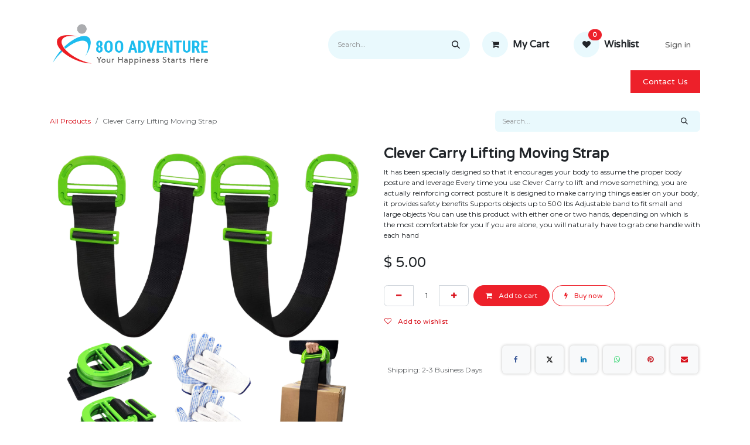

--- FILE ---
content_type: text/html; charset=utf-8
request_url: https://www.800adventure.com/shop/clever-carry-lifting-moving-strap-32610
body_size: 12868
content:

        

<!DOCTYPE html>
<html lang="en-US" data-website-id="7" data-main-object="product.template(32610,)" data-add2cart-redirect="1">
    <head>
        <meta charset="utf-8"/>
        <meta http-equiv="X-UA-Compatible" content="IE=edge"/>
        <meta name="viewport" content="width=device-width, initial-scale=1"/>
        <meta name="generator" content="Odoo"/>
        <meta name="description" content="It has been specially designed so that it encourages your body to assume the proper body posture and leverage
Every time you use Clever Carry to lift and move something, you are actually reinforcing correct posture
It is designed to make carrying things easier on your body, it provides safety benefits
Supports objects up to 500 lbs
Adjustable band to fit small and large objects
You can use this product with either one or two hands, depending on which is the most comfortable for you
If you are alone, you will naturally have to grab one handle with each hand"/>
            
        <meta property="og:type" content="website"/>
        <meta property="og:title" content="Clever Carry Lifting Moving Strap"/>
        <meta property="og:site_name" content="800 adventures"/>
        <meta property="og:url" content="https://www.800adventure.com/shop/clever-carry-lifting-moving-strap-32610"/>
        <meta property="og:image" content="https://www.800adventure.com/web/image/product.template/32610/image_1024?unique=569d656"/>
        <meta property="og:description" content="It has been specially designed so that it encourages your body to assume the proper body posture and leverage
Every time you use Clever Carry to lift and move something, you are actually reinforcing correct posture
It is designed to make carrying things easier on your body, it provides safety benefits
Supports objects up to 500 lbs
Adjustable band to fit small and large objects
You can use this product with either one or two hands, depending on which is the most comfortable for you
If you are alone, you will naturally have to grab one handle with each hand"/>
            
        <meta name="twitter:card" content="summary_large_image"/>
        <meta name="twitter:title" content="Clever Carry Lifting Moving Strap"/>
        <meta name="twitter:image" content="https://www.800adventure.com/web/image/product.template/32610/image_1024?unique=569d656"/>
        <meta name="twitter:description" content="It has been specially designed so that it encourages your body to assume the proper body posture and leverage
Every time you use Clever Carry to lift and move something, you are actually reinforcing correct posture
It is designed to make carrying things easier on your body, it provides safety benefits
Supports objects up to 500 lbs
Adjustable band to fit small and large objects
You can use this product with either one or two hands, depending on which is the most comfortable for you
If you are alone, you will naturally have to grab one handle with each hand"/>
        
        <link rel="canonical" href="https://www.800adventure.com/shop/clever-carry-lifting-moving-strap-32610"/>
        
        <link rel="preconnect" href="https://fonts.gstatic.com/" crossorigin=""/>
        <title>Clever Carry Lifting Moving Strap | 800 adventures</title>
        <link type="image/x-icon" rel="shortcut icon" href="/web/image/website/7/favicon?unique=22849be"/>
        <link rel="preload" href="/web/static/src/libs/fontawesome/fonts/fontawesome-webfont.woff2?v=4.7.0" as="font" crossorigin=""/>
        <link type="text/css" rel="stylesheet" href="/web/assets/7/7cbb88f/web.assets_frontend.min.css"/>
        <script id="web.layout.odooscript" type="text/javascript">
            var odoo = {
                csrf_token: "de7e7eaa3a739daefd0a02e237d903938e7f097bo1801200136",
                debug: "",
            };
        </script>
        <script type="text/javascript">
            odoo.__session_info__ = {"is_admin": false, "is_system": false, "is_public": true, "is_internal_user": false, "is_website_user": true, "uid": null, "is_frontend": true, "profile_session": null, "profile_collectors": null, "profile_params": null, "show_effect": true, "currencies": {"96": {"symbol": "\u0644.\u0644", "position": "after", "digits": [69, 2]}, "2": {"symbol": "$", "position": "before", "digits": [69, 2]}}, "quick_login": true, "bundle_params": {"lang": "en_US", "website_id": 7}, "test_mode": false, "websocket_worker_version": "18.0-7", "translationURL": "/website/translations", "cache_hashes": {"translations": "643f72faff63f8e4f6fcbc028a46fa3863884398"}, "geoip_country_code": "US", "geoip_phone_code": 1, "lang_url_code": "en"};
            if (!/(^|;\s)tz=/.test(document.cookie)) {
                const userTZ = Intl.DateTimeFormat().resolvedOptions().timeZone;
                document.cookie = `tz=${userTZ}; path=/`;
            }
        </script>
        <script type="text/javascript" defer="defer" src="/web/assets/7/1196adf/web.assets_frontend_minimal.min.js" onerror="__odooAssetError=1"></script>
        <script type="text/javascript" defer="defer" data-src="/web/assets/7/0d14012/web.assets_frontend_lazy.min.js" onerror="__odooAssetError=1"></script>
        
        
    </head>
    <body>



        <div id="wrapwrap" class="   ">
            <a class="o_skip_to_content btn btn-primary rounded-0 visually-hidden-focusable position-absolute start-0" href="#wrap">Skip to Content</a>
                <header id="top" data-anchor="true" data-name="Header" data-extra-items-toggle-aria-label="Extra items button" class="   o_header_standard" style=" ">
                    
    <nav data-name="Navbar" aria-label="Main" class="navbar navbar-expand-lg navbar-light o_colored_level o_cc o_header_force_no_radius d-none d-lg-block p-0 shadow-sm ">
        

            <div id="o_main_nav" class="o_main_nav">
                <div class="o_header_hide_on_scroll">
                    <div aria-label="Top" class="o_header_sales_two_top py-1">
                        <ul class="navbar-nav container d-grid h-100 px-3 o_grid_header_3_cols">
                            
                            <li class="o_header_sales_two_lang_selector_placeholder"></li>
                            
                            
                            
        <li class="d-flex align-items-center">
                <div data-name="Text" class="s_text_block d-flex align-items-center mx-auto">
                    <small><br/></small>
                </div>
        </li>
                            
                            
                            <li class="o_header_sales_two_social_links_placeholder"></li>
                        </ul>
                    </div>
                    <div aria-label="Middle" class="container d-flex justify-content-between align-items-center py-1">
                        
    <a data-name="Navbar Logo" href="/" class="navbar-brand logo me-4">
            
            <span role="img" aria-label="Logo of 800 adventures" title="800 adventures"><img src="/web/image/website/7/logo/800%20adventures?unique=22849be" class="img img-fluid" width="95" height="40" alt="800 adventures" loading="lazy"/></span>
        </a>
    
                        <ul class="navbar-nav align-items-center gap-1">
                            
                            
        <li class="">
    <form method="get" class="o_searchbar_form s_searchbar_input " action="/website/search" data-snippet="s_searchbar_input">
            <div role="search" class="input-group ">
        <input type="search" name="search" class="search-query form-control oe_search_box rounded-start-pill ps-3 text-bg-light border-0 bg-light" placeholder="Search..." value="" data-search-type="all" data-limit="5" data-display-image="true" data-display-description="true" data-display-extra-link="true" data-display-detail="true" data-order-by="name asc"/>
        <button type="submit" aria-label="Search" title="Search" class="btn oe_search_button rounded-end-pill p-3 bg-o-color-3 lh-1">
            <i class="oi oi-search"></i>
        </button>
    </div>

            <input name="order" type="hidden" class="o_search_order_by" value="name asc"/>
            
    
        </form>
        </li>
                            
        
            <li class=" divider d-none"></li> 
            <li class="o_wsale_my_cart  ">
                <a href="/shop/cart" aria-label="eCommerce cart" class="btn d-flex align-items-center fw-bold text-reset o_navlink_background_hover">
                    <div class="position-relative me-2 rounded-circle border p-2 bg-o-color-3 o_border_contrast">
                        <i class="fa fa-shopping-cart fa-stack"></i>
                        <sup class="my_cart_quantity badge bg-primary position-absolute top-0 end-0 mt-n1 me-n1 rounded-pill d-none" data-order-id="">0</sup>
                    </div>
                    <span class="small">My Cart</span>
                </a>
            </li>
        
        
            <li class="o_wsale_my_wish  ">
                <a href="/shop/wishlist" class="btn d-flex align-items-center fw-bold text-reset o_navlink_background_hover">
                    <div class="position-relative me-2 rounded-circle border p-2 bg-o-color-3 o_border_contrast">
                        <i class="fa fa-1x fa-heart fa-stack"></i>
                        <sup class="my_wish_quantity o_animate_blink badge bg-primary position-absolute top-0 end-0 mt-n1 me-n1 rounded-pill">0</sup>
                    </div>
                    <span class="small">Wishlist</span>
                </a>
            </li>
        
            <li class=" o_no_autohide_item">
                <a href="/web/login" class="nav-link o_nav_link_btn ms-2 border px-3">Sign in</a>
            </li>
                            
        
        
                        </ul>
                    </div>
                </div>
                <div aria-label="Bottom" class="border-top o_border_contrast">
                    <div class="container d-flex justify-content-between">
                        
    <ul role="menu" id="top_menu" class="nav navbar-nav top_menu o_menu_loading align-items-center me-4 py-1">
        

                            
    <li role="presentation" class="nav-item dropdown position-static">
        <a data-bs-toggle="dropdown" href="#" role="menuitem" class="nav-link dropdown-toggle o_mega_menu_toggle  " data-bs-display="static">
            <span>Camping &amp; Hiking</span>
        </a>
            <div data-name="Mega Menu" role="menuitem" class="dropdown-menu o_mega_menu o_no_parent_editor dropdown-menu-start">
    




































































































<section class="s_mega_menu_menus_logos overflow-hidden o_colored_level o_cc o_cc1 o_full_screen_height" style="">
        <div class="container">
            <div class="row">
                <div class="o_colored_level col-lg-8 pt0">
                    <div class="row py-3  h-100">
                        <div class="col-12 col-sm-6 col-md-4 col-lg py-2 o_colored_level">
                            <h6 class="o_default_snippet_text">Camping Equipment</h6>
                            <nav class="nav flex-column">
                                <a href="/shop/category/camping-camping-equipment-camping-tents-390" class="nav-link px-0" data-name="Menu Item" data-bs-original-title="" title="">Camping Tents</a><a href="/shop/category/camping-camping-equipment-camping-lights-391" class="nav-link px-0" data-name="Menu Item" data-bs-original-title="" title="">Camping Lights</a>
                                <a href="/shop/category/camping-camping-equipment-sleeping-accessories-392" class="nav-link px-0" data-name="Menu Item" data-bs-original-title="" title="">Sleeping Accessories</a><a href="/shop/category/camping-camping-equipment-hammocks-397" class="nav-link px-0" data-name="Menu Item" data-bs-original-title="" title="" aria-describedby="popover940274">Hammocks</a><a href="/shop/category/camping-camping-equipment-camping-accessories-393" class="nav-link px-0" data-name="Menu Item" data-bs-original-title="" title="">Camping Accessories</a><a href="/shop/category/camping-camping-equipment-thermos-coolers-394" class="nav-link px-0" data-name="Menu Item" data-bs-original-title="" title="">Thermos &amp; Cooler</a><a href="/shop/category/camping-camping-equipment-barbecue-stoves-395" class="nav-link px-0" data-name="Menu Item" data-bs-original-title="" title="">Barbecue &amp; Stoves</a><a href="/shop/category/camping-camping-equipment-table-chairs-396" class="nav-link px-0" data-name="Menu Item" data-bs-original-title="" title="">Table &amp; Chairs</a><a href="/shop/category/camping-camping-equipment-camping-kitchen-475" class="nav-link px-0" data-name="Menu Item" data-bs-original-title="" title="">Camping Kitchen</a>
                            </nav>
                        </div><div class="col-12 col-sm-6 col-md-4 col-lg py-2 o_colored_level">
                            <h6 class="o_default_snippet_text">Hiking &amp; Hunting</h6>
                            <nav class="nav flex-column">
                                <a href="/shop/category/camping-hiking-hunting-hiking-sticks-400" class="nav-link px-0" data-name="Menu Item" data-bs-original-title="" title="">Hiking Sticks</a><a href="/shop/category/camping-hiking-hunting-hunting-accessories-401" class="nav-link px-0" data-name="Menu Item" data-bs-original-title="" title="">Hunting Accessories</a>
                                <a href="/shop/category/camping-hiking-hunting-apparels-boots-403" class="nav-link px-0" data-name="Menu Item" data-bs-original-title="" title="">Apparel &amp; Boots</a>
                            </nav>
                        </div><div class="col-12 col-sm-6 col-md-4 col-lg py-2 o_colored_level pt0">
                            <h6 class="o_default_snippet_text">Adventure Gadgets</h6>
                            <nav class="nav flex-column">
                                <a href="#https://www.800adventure.com/shop/category/camping-adventure-gadgets-survival-gadgets-404" class="nav-link px-0" data-name="Menu Item" data-bs-original-title="" title="" aria-describedby="popover620370">Survival Gadgets</a><a href="/shop/category/camping-adventure-gadgets-mobile-gadgets-405" class="nav-link px-0" data-name="Menu Item" data-bs-original-title="" title="">Mobile Gadgets</a><a href="/shop/category/camping-adventure-gadgets-bike-gadgets-406" class="nav-link px-0" data-name="Menu Item" data-bs-original-title="" title="">Bike Gadgets</a><a href="/shop/category/camping-adventure-gadgets-usb-gadgets-407" class="nav-link px-0" data-name="Menu Item" data-bs-original-title="" title="">USB Gadgets</a><a href="/shop/category/camping-adventure-gadgets-car-gadgets-408" class="nav-link px-0" data-name="Menu Item" data-bs-original-title="" title="">Car Gadgets</a>
                                
                                
                            </nav>
                        </div>
                        
                        
                        <div class="w-100 d-none d-md-block o_colored_level"></div>
                        
                        
                        
                    </div>
                </div>
                <div class="py-4 d-flex align-items-center justify-content-center s_mega_menu_gray_area o_colored_level col-lg-4 pt0"><a href="#" class="nav-link o_default_snippet_text text-center px-0" data-name="Menu Item" data-bs-original-title="" title="">
                        <img src="/unsplash/fnGYIXIPYYc/51162/camping.jpg?unique=5502526c" alt="man in black jacket sitting on brown wooden chair near blue tent during daytime" class="mb-3 img-fluid img o_we_custom_image rounded shadow" style="width: 100% !important;" data-original-id="46503" data-original-src="/unsplash/fnGYIXIPYYc/camping.jpg?unique=fc0fe75a" data-mimetype="image/jpeg" data-resize-width="902" loading="lazy">
                        <h4 class="o_default_snippet_text">Let The Adventure Begin!</h4>
                    </a></div>
            </div>
        </div>
        
    <a class="o_scroll_button rounded-circle align-items-center justify-content-center mx-auto bg-primary o_not_editable mb-1" href="#" title="Scroll down to next section"><i class="fa fa-angle-down fa-3x"></i></a></section></div>
    </li>
    <li role="presentation" class="nav-item dropdown position-static">
        <a data-bs-toggle="dropdown" href="#" role="menuitem" class="nav-link dropdown-toggle o_mega_menu_toggle  " data-bs-display="static">
            <span>Bag &amp; backpacks</span>
        </a>
            <div data-name="Mega Menu" role="menuitem" class="dropdown-menu o_mega_menu o_no_parent_editor dropdown-menu-start">
    




<section class="s_mega_menu_odoo_menu pt16 o_colored_level o_cc o_cc1 bg-200">
        <div class="container">
            <div class="row">
                <div class="col-md-6 col-lg pb24 o_colored_level pt0">
                    <h4 class="o_default_snippet_text text-uppercase h5 fw-bold mt-0"><br></h4>
                    
                    <nav class="nav flex-column">
                        <ul><li><a href="/shop/category/bags-adventure-backpacks-410" class="nav-link px-0" data-name="Menu Item" data-bs-original-title="" title="">Adventure Backpacks</a></li></ul>
                        <ul><li><a href="/shop/category/bags-usb-backpacks-411" class="nav-link px-0" data-name="Menu Item" data-bs-original-title="" title="">USB Backpacks</a></li></ul>
                        <ul><li><a href="/shop/category/bags-fashion-backpacks-416" class="nav-link px-0" data-name="Menu Item" data-bs-original-title="" title="">Fashion Backpacks</a></li></ul>
                        <ul><li><a href="/shop/category/bags-shoulder-bags-414" class="nav-link px-0" data-name="Menu Item" data-bs-original-title="" title="">Shoulder Bags</a></li></ul>
                        <ul><li><a href="/shop/category/bags-messenger-bags-413" class="nav-link px-0" data-name="Menu Item" data-bs-original-title="" title="">Messenger Bags</a></li></ul>
                        
                    </nav>
                </div>
                
                <div class="col-md-6 col-lg pb24 o_colored_level pt0">
                    <h4 class="o_default_snippet_text text-uppercase h5 fw-bold mt-0"><br></h4>
                    
                    <nav class="nav flex-column">
                        <ul><li><a href="/shop/category/bags-cooler-bags-417" class="nav-link px-0" data-name="Menu Item" data-bs-original-title="" title="">Cooler Bags</a></li></ul>
                        <ul><li><a href="/shop/category/bags-laptop-bags-418" class="nav-link px-0" data-name="Menu Item" data-bs-original-title="" title="">Laptop Bags</a></li></ul>
                        
                        <ul><li><a href="/shop/category/bags-school-bags-415" class="nav-link px-0" data-name="Menu Item" data-bs-original-title="" title="">School Bags</a></li></ul>
                        <ul><li><a href="/shop/category/bags-travel-bags-412" class="nav-link px-0" data-name="Menu Item" data-bs-original-title="" title="">Travel Bags</a></li></ul>
                    </nav>
                </div>
                <div class="col-md-6 col-lg pb24 o_colored_level pt40">
                    <h4 class="o_default_snippet_text text-uppercase h5 fw-bold mt-0"><img src="/unsplash/Kz9Z3icB9AQ/backpacks.jpg?unique=7a5d1935" alt="man carrying hiking bag outdoors" class="img img-fluid o_we_custom_image" loading="lazy"><br></h4>
                    <div class="s_hr text-start pt4 pb16 text-o-color-5" data-name="Separator">
                        
                    </div>
                    
                </div>
            </div>
        </div>
        
    </section></div>
    </li>
    <li role="presentation" class="nav-item dropdown position-static">
        <a data-bs-toggle="dropdown" href="#" role="menuitem" class="nav-link dropdown-toggle o_mega_menu_toggle  " data-bs-display="static">
            <span>Fitness &amp; Sports</span>
        </a>
            <div data-name="Mega Menu" role="menuitem" class="dropdown-menu o_mega_menu o_no_parent_editor dropdown-menu-start">
    





<section class="s_mega_menu_menus_logos overflow-hidden o_colored_level o_cc o_cc1" style="background-image: none;">
        <div class="container">
            <div class="row">
                <div class="col-12 col-lg-8 o_colored_level">
                    <div class="row py-3 align-items-center h-100">
                        <div class="col-12 col-sm-6 col-md-4 col-lg py-2 o_colored_level">
                            <h4 class="o_default_snippet_text">Fitness</h4>
                            <nav class="nav flex-column"><a href="/shop/category/fitness-gym-training-439" class="nav-link px-0" data-name="Menu Item" data-bs-original-title="" title="">Gym &amp; Training</a>
                                <a href="/shop/category/fitness-yoga-440" class="nav-link px-0" data-name="Menu Item" data-bs-original-title="" title="">Yoga</a><a href="/shop/category/fitness-wellness-care-441" class="nav-link px-0" data-name="Menu Item" data-bs-original-title="" title="">Wellness &amp; Care</a><a href="/shop/category/fitness-shop-all-fitness-469" class="nav-link px-0" data-name="Menu Item" data-bs-original-title="" title="">Shop All Fitness</a>
                            </nav>
                        </div><div class="col-12 col-sm-6 col-md-4 col-lg py-2 o_colored_level">
                            <h4 class="o_default_snippet_text">Water Sports</h4>
                            <nav class="nav flex-column"><a href="/shop/category/water-sports-swimming-essentials-435" class="nav-link px-0" data-name="Menu Item" data-bs-original-title="" title="">Swimming Essentials</a>
                                <a href="/shop/category/water-sports-pool-floats-436" class="nav-link px-0" data-name="Menu Item" data-bs-original-title="" title="">Pool &amp; Floats</a><a href="/shop/category/water-sports-beach-toys-games-453" class="nav-link px-0" data-name="Menu Item" data-bs-original-title="" title="">Beach Toy &amp; Games</a><a href="/shop/category/water-sports-beach-accessories-437" class="nav-link px-0" data-name="Menu Item" data-bs-original-title="" title="">Beach Accessories</a>
                            </nav>
                        </div>
                        <div class="col-12 col-sm-6 col-md-4 col-lg py-2 o_colored_level">
                            <h4 class="o_default_snippet_text">Other Sports</h4>
                            <nav class="nav flex-column">
                                
                                <a href="/shop/category/sports-tennis-tennis-table-472" class="nav-link px-0" data-name="Menu Item" data-bs-original-title="" title="">Tennis/Tennis Table</a><a href="/shop/category/sports-football-429" class="nav-link px-0" data-name="Menu Item" data-bs-original-title="" title="">Football</a><a href="/shop/category/sports-basketball-470" class="nav-link px-0" data-name="Menu Item" data-bs-original-title="" title="">Basketball</a>
                                <a href="/shop/category/sports-skating-skiing-425" class="nav-link px-0" data-name="Menu Item" data-bs-original-title="" title="">Skating &amp; Skiing</a>
                            </nav>
                        </div>
                        
                        <div class="w-100 d-none d-md-block o_colored_level"></div>
                        
                        
                        
                    </div>
                </div>
                <div class="col-12 col-lg-4 py-4 d-flex align-items-center justify-content-center s_mega_menu_gray_area o_colored_level">
                    <a href="#" class="nav-link o_default_snippet_text text-center px-0" data-name="Menu Item" data-bs-original-title="" title="">
                        <img src="/unsplash/k0aVMMZwqtU/51302/sports.jpg?unique=30ea4639?access_token=46681a80-c149-4941-ac7c-d47ecc3d37dd" alt="person in white nike sneakers playing tennis" class="mb-3 rounded shadow img-fluid img o_we_custom_image" data-original-id="51301" data-original-src="/unsplash/k0aVMMZwqtU/sports.jpg?unique=5d9b74e3" data-mimetype="image/jpeg" data-resize-width="1043" loading="lazy">
                        <h4 class="o_default_snippet_text">Level Up Your Game!</h4>
                    </a>
                </div>
            </div>
        </div>
        
    </section></div>
    </li>
    <li role="presentation" class="nav-item dropdown ">
        <a data-bs-toggle="dropdown" href="#" role="menuitem" class="nav-link dropdown-toggle   ">
            <span>Safety</span>
        </a><ul role="menu" class="dropdown-menu ">
    <li role="presentation" class="">
        <a role="menuitem" href="/shop/category/safety-helmets-420" class="dropdown-item ">
            <span>Helmets</span>
        </a>
    </li>
    <li role="presentation" class="">
        <a role="menuitem" href="/shop/category/safety-safety-shoes-421" class="dropdown-item ">
            <span>Safety Shoes</span>
        </a>
    </li>
    <li role="presentation" class="">
        <a role="menuitem" href="/shop/category/safety-safety-gadgets-422" class="dropdown-item ">
            <span>Safety Gadgets</span>
        </a>
    </li>
        </ul>
    </li>
    <li role="presentation" class="nav-item dropdown ">
        <a data-bs-toggle="dropdown" href="#" role="menuitem" class="nav-link dropdown-toggle   ">
            <span>Toys</span>
        </a><ul role="menu" class="dropdown-menu ">
    <li role="presentation" class="">
        <a role="menuitem" href="/shop/category/toys-board-games-450" class="dropdown-item ">
            <span>Board Games</span>
        </a>
    </li>
    <li role="presentation" class="">
        <a role="menuitem" href="/shop/category/toys-fun-games-452" class="dropdown-item ">
            <span>Fun Games</span>
        </a>
    </li>
    <li role="presentation" class="">
        <a role="menuitem" href="/shop/category/toys-hunting-games-454" class="dropdown-item ">
            <span>Hunting Games</span>
        </a>
    </li>
    <li role="presentation" class="">
        <a role="menuitem" href="/shop/category/toys-table-game-455" class="dropdown-item ">
            <span>Table Game</span>
        </a>
    </li>
        </ul>
    </li>
    <li role="presentation" class="nav-item dropdown ">
        <a data-bs-toggle="dropdown" href="#" role="menuitem" class="nav-link dropdown-toggle   ">
            <span>Pets</span>
        </a><ul role="menu" class="dropdown-menu ">
    <li role="presentation" class="">
        <a role="menuitem" href="/shop/category/pets-pet-accessories-456" class="dropdown-item ">
            <span>Pet Accessories</span>
        </a>
    </li>
        </ul>
    </li>
    <li role="presentation" class="nav-item dropdown ">
        <a data-bs-toggle="dropdown" href="#" role="menuitem" class="nav-link dropdown-toggle   ">
            <span>Party</span>
        </a><ul role="menu" class="dropdown-menu ">
    <li role="presentation" class="">
        <a role="menuitem" href="/shop/category/party-costumes-458" class="dropdown-item ">
            <span>Costumes</span>
        </a>
    </li>
        </ul>
    </li>
    <li role="presentation" class="nav-item dropdown ">
        <a data-bs-toggle="dropdown" href="#" role="menuitem" class="nav-link dropdown-toggle   ">
            <span>My Home</span>
        </a><ul role="menu" class="dropdown-menu ">
    <li role="presentation" class="">
        <a role="menuitem" href="/shop/category/home-kitchen-equipment-443" class="dropdown-item ">
            <span>Kitchen Equipment</span>
        </a>
    </li>
    <li role="presentation" class="">
        <a role="menuitem" href="/shop/category/home-home-improvements-445" class="dropdown-item ">
            <span>Home Improvements</span>
        </a>
    </li>
    <li role="presentation" class="">
        <a role="menuitem" href="/shop/category/home-home-decorations-447" class="dropdown-item ">
            <span>Home Decorations</span>
        </a>
    </li>
        </ul>
    </li>
                        
    </ul>
                        
                        <ul class="navbar-nav">
        <div class="oe_structure oe_structure_solo ">
            
        <section class="oe_unremovable oe_unmovable s_text_block" data-snippet="s_text_block" data-name="Text">
                        <div class="container h-100">
                            <a href="/contactus" class="oe_unremovable btn btn-primary btn_cta d-flex align-items-center h-100 rounded-0">Contact Us</a>
                        </div>
                    </section></div>
                        </ul>
                    </div>
                </div>
            </div>
        
    </nav>
    <nav data-name="Navbar" aria-label="Mobile" class="navbar  navbar-light o_colored_level o_cc o_header_mobile d-block d-lg-none shadow-sm o_header_force_no_radius">
        

        <div class="o_main_nav container flex-wrap justify-content-between">
            
    <a data-name="Navbar Logo" href="/" class="navbar-brand logo ">
            
            <span role="img" aria-label="Logo of 800 adventures" title="800 adventures"><img src="/web/image/website/7/logo/800%20adventures?unique=22849be" class="img img-fluid" width="95" height="40" alt="800 adventures" loading="lazy"/></span>
        </a>
    
            <ul class="o_header_mobile_buttons_wrap navbar-nav flex-row align-items-center gap-2 mb-0">
        
            <li class=" divider d-none"></li> 
            <li class="o_wsale_my_cart  ">
                <a href="/shop/cart" aria-label="eCommerce cart" class="o_navlink_background_hover btn position-relative rounded-circle border-0 p-1 text-reset">
                    <div class="">
                        <i class="fa fa-shopping-cart fa-stack"></i>
                        <sup class="my_cart_quantity badge bg-primary position-absolute top-0 end-0 mt-n1 me-n1 rounded-pill d-none" data-order-id="">0</sup>
                    </div>
                </a>
            </li>
        
        
            <li class="o_wsale_my_wish  ">
                <a href="/shop/wishlist" class="o_navlink_background_hover btn position-relative rounded-circle border-0 p-1 text-reset">
                    <div class="">
                        <i class="fa fa-1x fa-heart fa-stack"></i>
                        <sup class="my_wish_quantity o_animate_blink badge bg-primary position-absolute top-0 end-0 mt-n1 me-n1">0</sup>
                    </div>
                </a>
            </li>
        
                <li class="o_not_editable">
                    <button class="nav-link btn me-auto p-2" type="button" data-bs-toggle="offcanvas" data-bs-target="#top_menu_collapse_mobile" aria-controls="top_menu_collapse_mobile" aria-expanded="false" aria-label="Toggle navigation">
                        <span class="navbar-toggler-icon"></span>
                    </button>
                </li>
            </ul>
            <div id="top_menu_collapse_mobile" class="offcanvas offcanvas-end o_navbar_mobile">
                <div class="offcanvas-header justify-content-end o_not_editable">
                    <button type="button" class="nav-link btn-close" data-bs-dismiss="offcanvas" aria-label="Close"></button>
                </div>
                <div class="offcanvas-body d-flex flex-column justify-content-between h-100 w-100">
                    <ul class="navbar-nav">
                        
                        
        <li class="">
    <form method="get" class="o_searchbar_form s_searchbar_input " action="/website/search" data-snippet="s_searchbar_input">
            <div role="search" class="input-group mb-3">
        <input type="search" name="search" class="search-query form-control oe_search_box rounded-start-pill text-bg-light ps-3 border-0 bg-light" placeholder="Search..." value="" data-search-type="all" data-limit="0" data-display-image="true" data-display-description="true" data-display-extra-link="true" data-display-detail="true" data-order-by="name asc"/>
        <button type="submit" aria-label="Search" title="Search" class="btn oe_search_button rounded-end-pill bg-o-color-3 pe-3">
            <i class="oi oi-search"></i>
        </button>
    </div>

            <input name="order" type="hidden" class="o_search_order_by" value="name asc"/>
            
    
        </form>
        </li>
                        
    <ul role="menu" class="nav navbar-nav top_menu  ">
        

                            
    <li role="presentation" class="nav-item dropdown position-static">
        <a data-bs-toggle="dropdown" href="#" role="menuitem" class="nav-link dropdown-toggle o_mega_menu_toggle  d-flex justify-content-between align-items-center" data-bs-display="static">
            <span>Camping &amp; Hiking</span>
        </a>
    </li>
    <li role="presentation" class="nav-item dropdown position-static">
        <a data-bs-toggle="dropdown" href="#" role="menuitem" class="nav-link dropdown-toggle o_mega_menu_toggle  d-flex justify-content-between align-items-center" data-bs-display="static">
            <span>Bag &amp; backpacks</span>
        </a>
    </li>
    <li role="presentation" class="nav-item dropdown position-static">
        <a data-bs-toggle="dropdown" href="#" role="menuitem" class="nav-link dropdown-toggle o_mega_menu_toggle  d-flex justify-content-between align-items-center" data-bs-display="static">
            <span>Fitness &amp; Sports</span>
        </a>
    </li>
    <li role="presentation" class="nav-item dropdown ">
        <a data-bs-toggle="dropdown" href="#" role="menuitem" class="nav-link dropdown-toggle   d-flex justify-content-between align-items-center">
            <span>Safety</span>
        </a><ul role="menu" class="dropdown-menu position-relative rounded-0 o_dropdown_without_offset">
    <li role="presentation" class="">
        <a role="menuitem" href="/shop/category/safety-helmets-420" class="dropdown-item ">
            <span>Helmets</span>
        </a>
    </li>
    <li role="presentation" class="">
        <a role="menuitem" href="/shop/category/safety-safety-shoes-421" class="dropdown-item ">
            <span>Safety Shoes</span>
        </a>
    </li>
    <li role="presentation" class="">
        <a role="menuitem" href="/shop/category/safety-safety-gadgets-422" class="dropdown-item ">
            <span>Safety Gadgets</span>
        </a>
    </li>
        </ul>
    </li>
    <li role="presentation" class="nav-item dropdown ">
        <a data-bs-toggle="dropdown" href="#" role="menuitem" class="nav-link dropdown-toggle   d-flex justify-content-between align-items-center">
            <span>Toys</span>
        </a><ul role="menu" class="dropdown-menu position-relative rounded-0 o_dropdown_without_offset">
    <li role="presentation" class="">
        <a role="menuitem" href="/shop/category/toys-board-games-450" class="dropdown-item ">
            <span>Board Games</span>
        </a>
    </li>
    <li role="presentation" class="">
        <a role="menuitem" href="/shop/category/toys-fun-games-452" class="dropdown-item ">
            <span>Fun Games</span>
        </a>
    </li>
    <li role="presentation" class="">
        <a role="menuitem" href="/shop/category/toys-hunting-games-454" class="dropdown-item ">
            <span>Hunting Games</span>
        </a>
    </li>
    <li role="presentation" class="">
        <a role="menuitem" href="/shop/category/toys-table-game-455" class="dropdown-item ">
            <span>Table Game</span>
        </a>
    </li>
        </ul>
    </li>
    <li role="presentation" class="nav-item dropdown ">
        <a data-bs-toggle="dropdown" href="#" role="menuitem" class="nav-link dropdown-toggle   d-flex justify-content-between align-items-center">
            <span>Pets</span>
        </a><ul role="menu" class="dropdown-menu position-relative rounded-0 o_dropdown_without_offset">
    <li role="presentation" class="">
        <a role="menuitem" href="/shop/category/pets-pet-accessories-456" class="dropdown-item ">
            <span>Pet Accessories</span>
        </a>
    </li>
        </ul>
    </li>
    <li role="presentation" class="nav-item dropdown ">
        <a data-bs-toggle="dropdown" href="#" role="menuitem" class="nav-link dropdown-toggle   d-flex justify-content-between align-items-center">
            <span>Party</span>
        </a><ul role="menu" class="dropdown-menu position-relative rounded-0 o_dropdown_without_offset">
    <li role="presentation" class="">
        <a role="menuitem" href="/shop/category/party-costumes-458" class="dropdown-item ">
            <span>Costumes</span>
        </a>
    </li>
        </ul>
    </li>
    <li role="presentation" class="nav-item dropdown ">
        <a data-bs-toggle="dropdown" href="#" role="menuitem" class="nav-link dropdown-toggle   d-flex justify-content-between align-items-center">
            <span>My Home</span>
        </a><ul role="menu" class="dropdown-menu position-relative rounded-0 o_dropdown_without_offset">
    <li role="presentation" class="">
        <a role="menuitem" href="/shop/category/home-kitchen-equipment-443" class="dropdown-item ">
            <span>Kitchen Equipment</span>
        </a>
    </li>
    <li role="presentation" class="">
        <a role="menuitem" href="/shop/category/home-home-improvements-445" class="dropdown-item ">
            <span>Home Improvements</span>
        </a>
    </li>
    <li role="presentation" class="">
        <a role="menuitem" href="/shop/category/home-home-decorations-447" class="dropdown-item ">
            <span>Home Decorations</span>
        </a>
    </li>
        </ul>
    </li>
                        
    </ul>
                        
        <li class="">
                <div data-name="Text" class="s_text_block mt-2 border-top pt-2 o_border_contrast">
                    <small><br/></small>
                </div>
        </li>
                        
                    </ul>
                    <ul class="navbar-nav gap-2 mt-3 w-100">
                        
                        
            <li class=" o_no_autohide_item">
                <a href="/web/login" class="nav-link o_nav_link_btn w-100 border text-center">Sign in</a>
            </li>
                        
        
        
                        
        <div class="oe_structure oe_structure_solo ">
            
        <section class="oe_unremovable oe_unmovable s_text_block" data-snippet="s_text_block" data-name="Text">
                        <div class="container">
                            <a href="/contactus" class="oe_unremovable btn btn-primary btn_cta w-100">Contact Us</a>
                        </div>
                    </section></div>
                    </ul>
                </div>
            </div>
        </div>
    
    </nav>
    
        </header>
                <main>
                    
            <div itemscope="itemscope" itemtype="http://schema.org/Product" id="wrap" class="js_sale o_wsale_product_page ecom-zoomable zoomodoo-next" data-ecom-zoom-click="1">
                <div class="oe_structure oe_empty oe_structure_not_nearest" id="oe_structure_website_sale_product_1" data-editor-message="DROP BUILDING BLOCKS HERE TO MAKE THEM AVAILABLE ACROSS ALL PRODUCTS"></div>
                <section id="product_detail" class="oe_website_sale container my-3 my-lg-4 " data-view-track="1">
                    <div class="row align-items-center">
                        <div class="col d-flex align-items-center order-1 order-lg-0">
                            <ol class="o_wsale_breadcrumb breadcrumb p-0 mb-4 m-lg-0">
                                <li class="o_not_editable breadcrumb-item d-none d-lg-inline-block">
                                    <a href="/shop">
                                        <i class="oi oi-chevron-left d-lg-none me-1" role="presentation"></i>All Products
                                    </a>
                                </li>
                                <li class="o_not_editable breadcrumb-item d-lg-none">
                                    <a class="py-2 py-lg-0" href="/shop">
                                        <i class="oi oi-chevron-left me-1" role="presentation"></i>All Products
                                    </a>
                                </li>
                                <li class="breadcrumb-item d-none d-lg-inline-block active">
                                    <span>Clever Carry Lifting Moving Strap</span>
                                </li>
                            </ol>
                        </div>
                        <div class="col-lg-4 d-flex align-items-center">
                            <div class="d-flex justify-content-between w-100">
    <form method="get" class="o_searchbar_form s_searchbar_input o_wsale_products_searchbar_form me-auto flex-grow-1 mb-4 mb-lg-0" action="/shop" data-snippet="s_searchbar_input">
            <div role="search" class="input-group me-sm-2">
        <input type="search" name="search" class="search-query form-control oe_search_box border-0 text-bg-light border-0 bg-light" placeholder="Search..." data-search-type="products" data-limit="5" data-display-image="true" data-display-description="true" data-display-extra-link="true" data-display-detail="true" data-order-by="name asc"/>
        <button type="submit" aria-label="Search" title="Search" class="btn oe_search_button btn btn-light">
            <i class="oi oi-search"></i>
        </button>
    </div>

            <input name="order" type="hidden" class="o_search_order_by" value="name asc"/>
            
        
        </form>
        <div class="o_pricelist_dropdown dropdown d-none">
            
                <a role="button" href="#" data-bs-toggle="dropdown" class="dropdown-toggle btn btn-light">
                    USD
                </a>
                <div class="dropdown-menu" role="menu">
                </div>
            
        </div>
                            </div>
                        </div>
                    </div>
                    <div class="row" id="product_detail_main" data-name="Product Page" data-image_width="50_pc" data-image_layout="grid">
                        <div class="col-lg-6 mt-lg-4 o_wsale_product_images position-relative" data-image-amount="1">
        <div id="o-grid-product" class="mb-3" data-name="Product Grid" data-image_spacing="small" data-grid_columns="2">
            <div class="container position-relative overflow-hidden">
                <span class="o_ribbon d-none" style=""></span>
                
                <div class="row">

                        <div class="col o_wsale_product_page_grid_column d-flex flex-column px-0">
        <div class="m-1 oe_unmovable"><img src="/web/image/product.product/25429/image_1024/Clever%20Carry%20Lifting%20Moving%20Strap?unique=54646c6" class="img img-fluid oe_unmovable product_detail_img w-100 mh-100" alt="Clever Carry Lifting Moving Strap" loading="lazy"/></div>
                        </div>

                </div>
            </div>
        </div>
                        </div>
                        <div id="product_details" class="col-lg-6 mt-md-4">
                            <h1 itemprop="name">Clever Carry Lifting Moving Strap</h1>
                            <span itemprop="url" style="display:none;">https://www.800adventure.com/shop/clever-carry-lifting-moving-strap-32610</span>
                            <span itemprop="image" style="display:none;">https://www.800adventure.com/web/image/product.template/32610/image_1920?unique=569d656</span>
                            <div class="oe_structure" placeholder="A detailed, formatted description to promote your product on this page. Use &#39;/&#39; to discover more features."><p>It has been specially designed so that it encourages your body to assume the proper body posture and leverage
Every time you use Clever Carry to lift and move something, you are actually reinforcing correct posture
It is designed to make carrying things easier on your body, it provides safety benefits
Supports objects up to 500 lbs
Adjustable band to fit small and large objects
You can use this product with either one or two hands, depending on which is the most comfortable for you
If you are alone, you will naturally have to grab one handle with each hand</p></div>
                            <form action="/shop/cart/update" method="POST">
                                <input type="hidden" name="csrf_token" value="de7e7eaa3a739daefd0a02e237d903938e7f097bo1801200136"/>
                                <div class="js_product js_main_product mb-3">
                                    <div>
        <div itemprop="offers" itemscope="itemscope" itemtype="http://schema.org/Offer" class="product_price mt-2 mb-3 d-inline-block ">
            <h3 class="css_editable_mode_hidden">
                <span class="oe_price" style="white-space: nowrap;" data-oe-type="monetary" data-oe-expression="combination_info[&#39;price&#39;]">$ <span class="oe_currency_value">5.00</span></span>
                <span itemprop="price" style="display:none;">5.0</span>
                <span itemprop="priceCurrency" style="display:none;">USD</span>
                <span style="text-decoration: line-through; white-space: nowrap;" itemprop="listPrice" class="text-muted oe_default_price ms-1 h5 d-none" data-oe-type="monetary" data-oe-expression="combination_info[&#39;list_price&#39;]">$ <span class="oe_currency_value">5.00</span></span>
            </h3>
            <h3 class="css_non_editable_mode_hidden decimal_precision" data-precision="2">
                <span>$ <span class="oe_currency_value">5.00</span></span>
            </h3>
        </div>
        <div id="product_unavailable" class="d-none">
            <h3 class="fst-italic">Not Available For Sale</h3>
        </div>
                                    </div>
                                    
                                        <input type="hidden" class="product_id" name="product_id" value="25429"/>
                                        <input type="hidden" class="product_template_id" name="product_template_id" value="32610"/>
                                        <input type="hidden" class="product_category_id" name="product_category_id" value="422"/>
        <ul class="list-unstyled js_add_cart_variants mb-0 flex-column" data-attribute_exclusions="{&#34;exclusions&#34;: {}, &#34;archived_combinations&#34;: [], &#34;parent_exclusions&#34;: {}, &#34;parent_combination&#34;: [], &#34;parent_product_name&#34;: null, &#34;mapped_attribute_names&#34;: {}}">
        </ul>
                                    
                                    <p class="css_not_available_msg alert alert-warning">This combination does not exist.</p>
                                    <div id="o_wsale_cta_wrapper" class="d-flex flex-wrap align-items-center">
                                        
            <div contenteditable="false" class="css_quantity input-group d-inline-flex me-2 mb-2 align-middle">
                <a class="btn btn-link js_add_cart_json" aria-label="Remove one" title="Remove one" href="#">
                    <i class="fa fa-minus"></i>
                </a>
                <input type="text" class="form-control quantity text-center" data-min="1" name="add_qty" value="1"/>
                <a class="btn btn-link float_left js_add_cart_json" aria-label="Add one" title="Add one" href="#">
                    <i class="fa fa-plus"></i>
                </a>
            </div>
                                        <div id="add_to_cart_wrap" class="d-inline-flex align-items-center mb-2 me-auto">
                                            <a data-animation-selector=".o_wsale_product_images" role="button" id="add_to_cart" href="#" class="btn btn-primary js_check_product a-submit flex-grow-1" data-subscription-plan-id="">
                                                <i class="fa fa-shopping-cart me-2"></i>
                                                Add to cart
                                            </a>
            <a role="button" class="btn btn-outline-primary o_we_buy_now ms-1" href="#">
                <i class="fa fa-bolt me-2"></i>
                Buy now
            </a>
                                        </div>
                                        <div id="product_option_block" class="d-flex flex-wrap w-100">
            
                <button type="button" role="button" class="btn btn-link px-0 pe-3 o_add_wishlist_dyn" data-action="o_wishlist" title="Add to wishlist" data-product-template-id="32610" data-product-product-id="25429">
                    <i class="fa fa-heart-o me-2" role="img" aria-label="Add to wishlist"></i>
                    Add to wishlist
                </button>
            </div>
                                    </div>
            <div class="availability_messages o_not_editable"></div>
        <div class="o_product_tags o_field_tags d-flex flex-wrap align-items-center gap-2 mb-2 mt-1">
        </div>
                                </div>
                            </form>
                            <div id="contact_us_wrapper" class="d-none oe_structure oe_structure_solo ">
                                <section class="s_text_block" data-snippet="s_text_block" data-name="Text">
                                    <div class="container">
                                        <a class="btn btn-primary btn_cta" href="/contactus">
                                            Contact Us
                                        </a>
                                    </div>
                                </section>
                            </div>
                            <div id="product_attributes_simple">
                                <table class="table table-sm text-muted d-none">
                                </table>
                            </div>
                            <div id="o_product_terms_and_share" class="d-flex justify-content-between flex-column flex-md-row align-items-md-end gap-3 mb-3">
            <p class="text-muted mb-0">&nbsp;<a href="/terms" class="text-muted" data-bs-original-title="" title=""></a>&nbsp;Shipping: 2-3 Business Days
            </p>
            <div data-snippet="s_share" data-name="Share" class="s_share text-start o_no_link_popover">
                <h4 class="s_share_title d-none o_default_snippet_text">Share</h4>
                <a href="https://www.facebook.com/sharer/sharer.php?u={url}" target="_blank" aria-label="Facebook" class="s_share_facebook">
                    <i class="fa fa-facebook rounded shadow-sm"></i>
                </a>
                <a href="https://twitter.com/intent/tweet?text={title}&amp;url={url}" target="_blank" aria-label="X" class="s_share_twitter">
                    <i class="fa fa-twitter rounded shadow-sm"></i>
                </a>
                <a href="https://www.linkedin.com/sharing/share-offsite/?url={url}" target="_blank" aria-label="LinkedIn" class="s_share_linkedin">
                    <i class="fa fa-linkedin rounded shadow-sm"></i>
                </a>
                <a href="https://wa.me/?text={title}" target="_blank" aria-label="WhatsApp" class="s_share_whatsapp">
                    <i class="fa fa-whatsapp rounded shadow-sm"></i>
                </a>
                <a href="https://pinterest.com/pin/create/button/?url={url}&amp;media={media}&amp;description={title}" target="_blank" aria-label="Pinterest" class="s_share_pinterest">
                    <i class="fa fa-pinterest rounded shadow-sm"></i>
                </a>
                <a href="mailto:?body={url}&amp;subject={title}" aria-label="Email" class="s_share_email">
                    <i class="fa fa-envelope rounded shadow-sm"></i>
                </a>
            </div></div>
            <input id="wsale_user_email" type="hidden" value="public-user@company-4.com"/>
                        </div>
                    </div>
                </section>
                
                <div class="oe_structure oe_empty oe_structure_not_nearest mt16" id="oe_structure_website_sale_product_2" data-editor-message="DROP BUILDING BLOCKS HERE TO MAKE THEM AVAILABLE ACROSS ALL PRODUCTS"></div>
            </div>
        
        <div id="o_shared_blocks" class="oe_unremovable"></div>
                </main>
                <footer id="bottom" data-anchor="true" data-name="Footer" class="o_footer o_colored_level o_cc ">
                    <div id="footer" class="oe_structure oe_structure_solo" style="">
            <section class="s_text_block pt40 pb16" data-snippet="s_text_block" data-name="Text" style="background-image: none;">
                <div class="container">
                    <div class="row o_grid_mode" data-row-count="7">
    

    

    

    

                        <div class="o_colored_level o_grid_item g-height-7 g-col-lg-3 col-lg-3" style="grid-area: 1 / 1 / 8 / 4; z-index: 1;">
                            <h5 class="mb-3"><font class="text-o-color-4">Useful Links</font></h5>
                            <ul class="list-unstyled">
                                <li><a href="/about-us" data-bs-original-title="" title=""><font class="text-o-color-4">About us</font></a></li><li><font class="text-o-color-4"><a href="/blog">Blogs</a></font></li><li><font class="text-o-color-4"><a href="/contactus" data-bs-original-title="" title="">Contact Us</a></font></li><li><font class="text-o-color-4"><a href="/refund-and-return-policy" data-bs-original-title="" title="">Refunds &amp; Returns Policy</a></font><br/><font class="text-o-color-4"><a href="/terms-and-condition" data-bs-original-title="" title="">Terms and Conditions</a></font><br/><font class="text-o-color-4"><a href="/privacy-policy" data-bs-original-title="" title="">Privacy Policy</a></font><br/></li></ul></div>
                        <div class="o_colored_level o_grid_item g-height-7 g-col-lg-4 col-lg-4" style="grid-area: 1 / 4 / 8 / 8; z-index: 2;">
                            <h5 class="mb-3"><font class="text-o-color-4">Product Categories</font></h5>
                            <p><a href="/shop/category/camping-camping-equipment-387" data-bs-original-title="" title=""><font class="text-o-color-3">Camping &amp; Hiking</font></a></p><p><font class="text-o-color-4"><a href="/shop/category/bags-409" data-bs-original-title="" title="">Bags</a>​</font></p><p><font class="text-o-color-4"><a href="/shop/category/aqua-434" data-bs-original-title="" title="">Water Sports</a></font></p><p><font class="text-o-color-4"><a href="/shop/category/camping-386">Camping</a></font></p><p><font class="text-o-color-4"><a href="/shop/category/safety-419">Safety</a></font></p><p><font class="text-o-color-4"><a href="/shop/category/fitness-438">Fitness</a></font></p><p><font class="text-o-color-4"><a href="/shop/category/toys-448">Toys</a></font></p><p><a href="/shop/category/pets-456"><font class="text-o-color-4">Pets</font></a><br/></p>
                        </div>
                        
                    <div id="connect" class="o_colored_level o_grid_item g-col-lg-4 g-height-7 col-lg-4 o_we_force_no_transition" style="z-index: 3; grid-area: 1 / 9 / 8 / 13;">
                            <h5 class="mb-3"><font class="text-o-color-4">Customer Care</font><br/></h5><p class="mb-3"><font class="text-o-color-4">Downtown Allenby Street, Louis Vuitton Building Suite 2029 Level 2&amp;3</font></p><p><font class="text-o-color-4"><span class="fa fa-whatsapp"></span>&nbsp; &nbsp; +(961) 70 45 33 55</font></p><ul class="list-unstyled">
                                <li><font class="text-o-color-4"><i class="fa fa-envelope fa-fw me-2"></i></font>
<a href="mailto:hello@800adventure.com" data-bs-original-title="" title=""><font class="text-o-color-4">hello@800adventure.com</font></a>

</li>
                                <li><font class="text-o-color-4"><i class="fa fa-phone fa-fw me-2" data-bs-original-title="" title="" aria-describedby="tooltip990351"></i></font><span class="o_force_ltr"><span style="color: rgba(255, 255, 255, 0.8); font-size: 14px;" class="bg-black"><a href="tel:+(961) 1 957601" data-bs-original-title="" title=""><font class="bg-o-color-2 text-o-color-4">+(961) 1 957 601</font></a></span><span style="color: rgba(255, 255, 255, 0.8);font-size: 14px;background-color: rgb(27, 27, 27)"></span>

</span></li>
                            </ul>
                            <div class="s_social_media o_not_editable text-start" data-snippet="s_social_media" data-name="Social Media">
                                <h5 class="s_social_media_title d-none">Follow us</h5>
<a href="/website/social/facebook" class="s_social_media_facebook" target="_blank">
                                    <i class="fa fa-facebook rounded-circle shadow-sm o_editable_media"></i>
                                </a>
<a href="/website/social/instagram" class="s_social_media_instagram" target="_blank">
                                    <i class="fa rounded-circle shadow-sm fa-instagram o_editable_media"></i>
                                </a>
</div>
                        </div></div>
                </div>
            </section>
        </div>
    <div class="o_footer_copyright o_colored_level o_cc" data-name="Copyright">
                        <div class="container py-3">
                            <div class="row">
                                <div class="col-sm text-center text-sm-start text-muted">
                                    <span class="o_footer_copyright_name me-2">Copyright © <a href="http://dowgroup.com"><font class="text-black">Dow Group</font></a></span>
    </div>
                                <div class="col-sm text-center text-sm-end o_not_editable">
        <div class="o_brand_promotion">
        Powered by 
            <a target="_blank" class="badge text-bg-light" href="http://www.odoo.com?utm_source=db&amp;utm_medium=website">
                <img alt="Odoo" src="/web/static/img/odoo_logo_tiny.png" width="62" height="20" style="width: auto; height: 1em; vertical-align: baseline;" loading="lazy"/>
            </a>
        - 
                    The #1 <a target="_blank" href="http://www.odoo.com/app/ecommerce?utm_source=db&amp;utm_medium=website">Open Source eCommerce</a>
                
        </div>
                                </div>
                            </div>
                        </div>
                    </div>
                </footer>
            </div>
        
        </body>
</html>